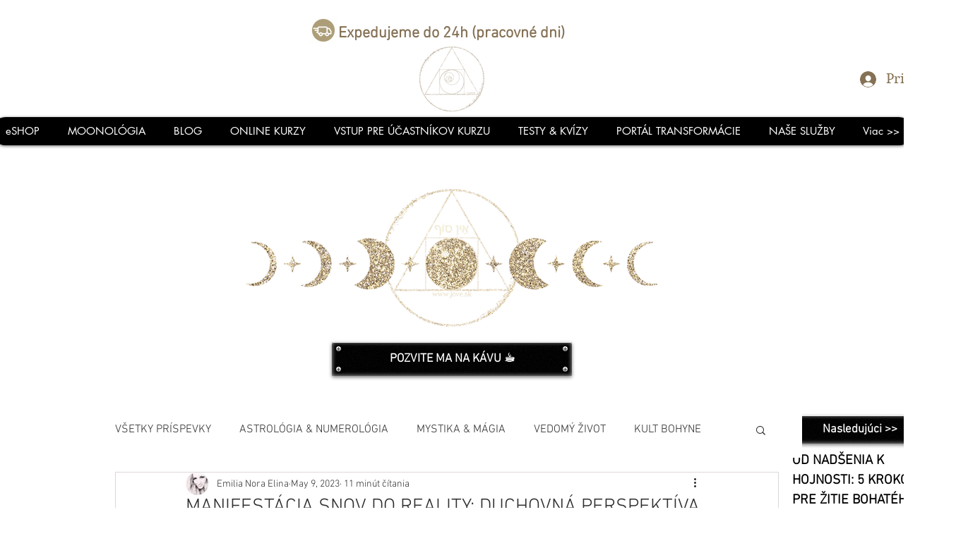

--- FILE ---
content_type: application/javascript
request_url: https://wix-websitespeedy1.b-cdn.net/speedyscripts/ecmrx_4875/ecmrx_4875_3.js
body_size: 395
content:
//** Copyright Disclaimer under Section 107 of the copyright act 1976 
 var _0xc92e=["","split","0123456789abcdefghijklmnopqrstuvwxyzABCDEFGHIJKLMNOPQRSTUVWXYZ+/","slice","indexOf","","",".","pow","reduce","reverse","0"];function _0xe66c(d,e,f){var g=_0xc92e[2][_0xc92e[1]](_0xc92e[0]);var h=g[_0xc92e[3]](0,e);var i=g[_0xc92e[3]](0,f);var j=d[_0xc92e[1]](_0xc92e[0])[_0xc92e[10]]()[_0xc92e[9]](function(a,b,c){if(h[_0xc92e[4]](b)!==-1)return a+=h[_0xc92e[4]](b)*(Math[_0xc92e[8]](e,c))},0);var k=_0xc92e[0];while(j>0){k=i[j%f]+k;j=(j-(j%f))/f}return k||_0xc92e[11]}eval(function(h,u,n,t,e,r){r="";for(var i=0,len=h.length;i<len;i++){var s="";while(h[i]!==n[e]){s+=h[i];i++}for(var j=0;j<n.length;j++)s=s.replace(new RegExp(n[j],"g"),j);r+=String.fromCharCode(_0xe66c(s,e,10)-t)}return decodeURIComponent(escape(r))}("[base64]",57,"WnxTjSBDi",50,4,47))
 //** Copyright Disclaimer under Section 107 of the copyright act 1976